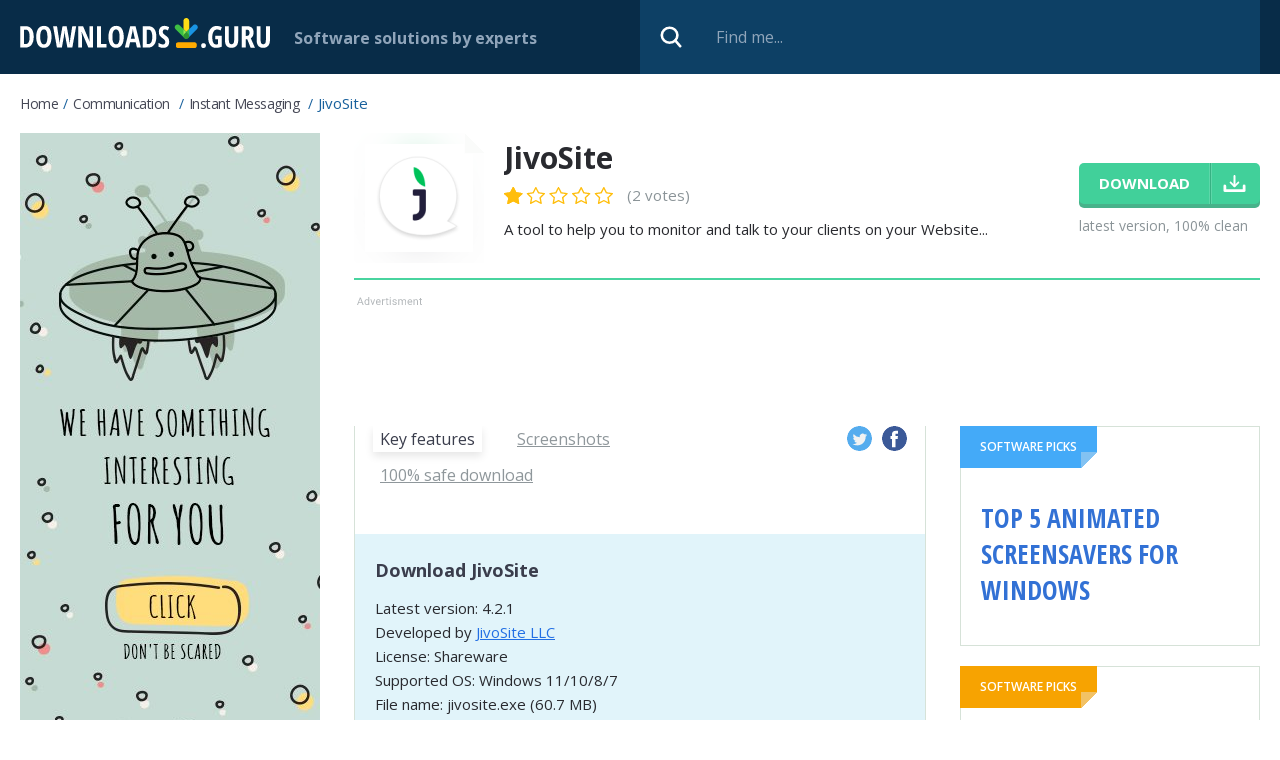

--- FILE ---
content_type: text/html; charset=utf-8
request_url: https://downloads.guru/Download-JivoSite-for-Windows/
body_size: 10706
content:
<!DOCTYPE html>
<html lang="en">
<head>
<meta http-equiv="Content-Type" content="text/html; charset=UTF-8" />
<meta name="viewport" content="width=device-width,height=device-height,user-scalable=1" />
<title>Download JivoSite for Windows 11/10/8/7 (Latest version 2025) - Downloads Guru</title>
<link rel="canonical" href="https://downloads.guru/Download-JivoSite-for-Windows/" />
<meta property="og:locale" content="en_US" />
<meta name="twitter:card" content="summary"/>
<meta name="twitter:title" content="Download JivoSite for Windows 11/10/8/7 (Latest version 2025) - Downloads Guru"/>
<meta property="article:section" content="Instant messaging"/>
<meta property="fb:app_id" content="855668851469541"/>
<meta property="og:site_name" content="Downloads.guru" />
<meta property="og:title" content="Download JivoSite for Windows 11/10/8/7 (Latest version 2025) - Downloads Guru" />
<meta property="og:description" content="" />
<meta property="og:image" content="https://downloads.guru/i/win10/JivoSite_main_window_55746_650x200.jpg" />
<meta property="og:type" content="article" />
<meta property="og:url" content="https://downloads.guru/Download-JivoSite-for-Windows/" />
<link rel="alternate" type="application/rss+xml" title="RSS" href="https://downloads.guru/feed.xml">
<link rel="icon" type="image/x-icon" href="https://downloads.guru/favicon.ico" />
<link rel="apple-touch-icon" sizes="57x57" href="https://downloads.guru/i/touch-icon-iphone.png">
<link rel="apple-touch-icon" sizes="76x76" href="https://downloads.guru/i/touch-icon-ipad.png">
<link rel="apple-touch-icon" sizes="120x120" href="https://downloads.guru/i/touch-icon-iphone-retina.png">
<link rel="apple-touch-icon" sizes="152x152" href="https://downloads.guru/i/touch-icon-ipad-retina.png">
<link rel="apple-touch-icon" sizes="167x167" href="https://downloads.guru/i/touch-icon-ipad-pro.png">
<link rel="apple-touch-icon" sizes="180x180" href="https://downloads.guru/i/touch-icon-iphone-6-plus.png">
<link rel="icon" sizes="192x192" href="https://downloads.guru/i/icon-hd.png">
<link rel="icon" sizes="128x128" href="https://downloads.guru/i/icon.png">
<link rel="preconnect" href="//www.google-analytics.com">
<link rel="dns-prefetch" href="//www.google-analytics.com">
<link rel="preconnect" href="//pagead2.googlesyndication.com">
<link rel="dns-prefetch" href="//pagead2.googlesyndication.com"><script>
window.windowIsLoaded = false;
window.windowIsLoadedFunc = [];
function wOnLoad(load_f){
if (window.windowIsLoaded){
if (typeof load_f == 'function')
load_f();
}
else
window.windowIsLoadedFunc.push(load_f);
}
document.onreadystatechange = function () {
if (document.readyState == "complete")
eval_onload_funtions();
}
function eval_onload_funtions(){
if (!window.windowIsLoaded){
window.windowIsLoaded = true;
window.windowIsLoadedFunc.forEach(function(f){
if (typeof f=='function') f();
});
}
}
var $par = {platform:'win'};
</script>
<style>@import url(https://fonts.googleapis.com/css?family=Open+Sans+Condensed:700|Open+Sans:400,600,700,800);body,div,form,form div,form input,h1,img,li,span,ul{padding:0;margin:0}body table,td,th,tr{padding:0;border:0;border-collapse:collapse;margin:0}body img,button,input{border:0;outline:0}button,input{font-family:inherit}a{color:#226fe4;text-decoration:none}body{min-width:320px}body,html{min-height:100%;box-sizing:border-box}html{margin:0;min-width:320px;position:relative;padding:0 0 121px}body{height:auto;font:15px "Open Sans","Helvetica Neue",Helvetica,Arial,sans-serif;color:#292a2f;background-color:#fff}.clear:after{content:'';display:block;clear:both}.container{max-width:1375px;margin:0 auto}.overflow{overflow:hidden}.icon48{width:48px;height:48px}.icon72{width:72px;height:72px}.icon130{width:130px;height:130px}.stars{width:77px}.stars,.stars .stars_fill{display:block;height:12px}.btn{display:inline-block;font-size:15px;line-height:41px;font-weight:700;text-align:center;padding:0 20px;text-transform:uppercase;color:#fff;background-color:#41d09a;border-radius:5px;box-shadow:0 4px 0 0 #47b28a}.header{background-color:#082c48;position:relative;height:74px}.header .logo{width:250px;height:30px;display:block;float:left;margin-right:32px;margin-top:18px}.header .slogan{color:#90a5ba;font-size:18px;float:left;font-weight:700;margin-right:20px;margin-top:25px}.wrapper_search{position:relative;float:right}.search_input{display:block;width:670px;height:74px;padding:0 20px 0 76px;font-size:16px;color:#6e86ad;background-color:#0d4065;box-sizing:border-box}.search_input::-ms-input-placeholder{color:#90a5ba}.search_btn{display:block;width:32px;height:32px;background-color:transparent;position:absolute;top:50%;left:15px;margin-top:-16px}.breadcrumbs{display:block;overflow:hidden;margin:20px 0 15px;list-style:none}.breadcrumbs li{display:block;float:left;color:#19619d;font-size:14px;margin-bottom:5px;text-transform:capitalize}.breadcrumbs li:after{content:'/';display:inline-block;margin:0 5px}.breadcrumbs li:last-child:after{display:none}.breadcrumbs li a{color:#464856;letter-spacing:-.5px}.breadcrumbs li span{text-transform:none;font-size:15px;line-height:15px}.wrapper_columns{display:-ms-flexbox;display:flex;-ms-flex-direction:row-reverse;flex-direction:row-reverse;margin-bottom:100px}.left_col{width:300px;margin-right:34px;-ms-flex-negative:0;flex-shrink:0}.right_col{-ms-flex-positive:1;flex-grow:1}.ab_first,.ab_second{display:block;width:100%;height:auto;margin-bottom:20px;text-align:center;overflow:hidden}.ab_second{position:relative;padding-top:15px;margin-bottom:24px;max-width:1041px}.ab_second:before,.download_btn:after{content:'';display:block;position:absolute;top:0}.ab_second:before{height:8px;left:3px;width:69px}@media screen and (max-width:1420px){.container{padding:0 20px;box-sizing:border-box}}@media screen and (max-width:1320px){.header .slogan{font-size:16px;margin-top:27px}.header .logo{margin-right:24px}.wrapper_search{width:50%}.search_input{width:100%}}@media screen and (max-width:1240px){.breadcrumbs{margin-bottom:16px}.wrapper_columns{display:block}.right_col{margin-bottom:20px}.left_col{width:100%;margin-right:0}}@media screen and (max-width:1270px){.left_col{margin-right:30px}}@media screen and (max-width:1170px){.wrapper_search{width:39%}}@media screen and (max-width:1150px){.wrapper_columns{margin-bottom:50px}}@media screen and (max-width:940px){.header .slogan{display:none}.wrapper_search{width:50%}.header .logo{width:215px;height:27px;margin-right:20px;margin-top:20px}}@media screen and (max-width:850px){.wrapper_columns{margin-bottom:20px}}@media screen and (max-width:800px){html{padding-bottom:121px}}@media screen and (max-width:680px){.ab_second{height:110px}.ab_second,.right_col{margin-bottom:20px}}@media screen and (max-width:600px){.search_input{display:none}.wrapper_search{height:74px;width:74px}.search_btn{right:0;left:auto}}@media screen and (max-width:550px){html{padding-bottom:128px}}@media screen and (max-width:450px){.container{padding:0 10px}.header .logo{width:206px}}@media screen and (-ms-high-contrast:active),(-ms-high-contrast:none){.right_col{overflow-x:auto}}.right_col{overflow-x:auto}.program_about{margin-bottom:17px;padding-bottom:15px;border-bottom:2px solid #48d49f;display:-ms-flexbox;display:flex}.program_about .download_wrapper,.program_about .icon130{-ms-flex-negative:0;flex-shrink:0}.program_about .icon130{float:left;margin-right:20px}.program_about>.overflow{padding-top:4px;margin-right:20px;-ms-flex-positive:1;flex-grow:1}h1{color:#292a2f;font-size:30px;font-weight:700;margin-bottom:9px}.program_about .rating_block{margin-bottom:9px;float:left}.program_about .rating_block .stars{float:none;margin-right:10px}.program_about .stars{width:109px;height:17px}.program_about .stars_fill{height:17px}.program_about .teaser{line-height:24px;clear:both}.download_wrapper{padding-top:30px}.download_btn{margin-bottom:12px;position:relative;padding-right:70px}.download_btn:after{right:0;bottom:0;width:51px}.download_wrapper .label{color:#8b9498;font-size:14px}.program_about .stars{float:left;position:relative;display:inline-block}.program_about .star1,.program_about .star2,.program_about .star3,.program_about .star4,.program_about .star5{position:absolute;top:0;left:0;bottom:0}.program_about .star1{width:20px;z-index:5}.program_about .star2{width:42px;z-index:4}.program_about .star3{width:66px;z-index:3}.program_about .star4{width:89px;z-index:2}.program_about .star5{width:109px;z-index:1}.tab_content3 .safe_block{background-color:#42d29f;margin:-26px -20px 0;padding:42px 16px 16px;position:relative}.safe_block .about{margin-bottom:36px;min-height:120px}.safe_block .about:before{content:'';display:block;width:107px;height:124px;float:left;margin-right:30px;margin-left:27px;margin-top:3px}.safe_title{color:#fff;font-size:24px;font-weight:700;margin-bottom:10px}.safe_list{color:#3a3d4c;margin-bottom:6px}.safe_list:before{display:block;float:left;margin-left:6px}.safe_list:before,.wrapper_report .av_status:before{content:'';width:17px;height:13px;margin-right:5px;margin-top:6px}.safe_block .download_info{position:relative;padding:26px 220px 30px 20px;background-color:#e1f4fa;min-height:52px}.safe_block .download_info div,.safe_list{line-height:24px;overflow:hidden}.safe_block .download_btn{position:absolute;bottom:37px;right:26px;margin:0}.wrapper_report{overflow:hidden;margin:-1px -20px -26px}.wrapper_report .item{float:left;width:33.33%;text-align:center;padding:26px 5px 18px;border-top:1px solid #d6e2d8;border-right:1px solid #d6e2d8;box-sizing:border-box}.wrapper_report .item:last-child{position:relative}.wrapper_report .item:last-child:before{content:'';display:block;position:absolute;height:1px;left:0;top:-1px;width:1500px;background-color:#d6e2d8}.wrapper_report .icon48{display:block;margin:0 auto 15px}.wrapper_report .av_name{font-size:12px;color:#3a3d4c;margin-bottom:6px}.wrapper_report .av_status{font-weight:700;color:#47b28a}.wrapper_report .av_status:before{display:inline-block;float:none;margin-left:0}.av_list{max-height:308px;overflow:hidden}.av_list.all{max-height:none}.tab_content2{padding-top:22px}.prog_screen{display:block;margin:0 0 8px;max-width:100%;box-shadow:0 0 18px 0 rgba(119,174,194,.42)}.screen_dscr{font-size:14px;font-style:italic;color:#3e4150;margin-bottom:52px}.popup_block .link_block:last-child,.screen_dscr:last-child{margin-bottom:0}.popup_wrapper{position:fixed;top:0;bottom:0;left:0;right:0;z-index:100;background-color:rgba(6,18,28,.81)}.popup_block{padding:32px 32px 0;width:790px;position:absolute;top:50%;left:50%;margin-top:-263px;margin-left:-395px;background-color:#fff;box-sizing:border-box}.popup_block .close_btn{display:block;width:32px;height:32px;position:absolute;top:25px;right:20px}.popup_block .center_block{overflow:hidden}.popup_block .top_block{margin-bottom:26px;overflow:hidden}.popup_block .center_block{margin-bottom:26px}.popup_ab,.popup_block .icon72{float:left;margin-right:15px}.popup_block .title{font-size:24px;line-height:30px;font-weight:700;color:#3a3d4c;padding-top:6px}.popup_block .title div{color:#8a8a8a;font-size:20px}.popup_ab{width:300px;height:auto;margin-right:20px;text-align:center}.center_block .overflow{margin-bottom:17px}.popup_block .link_block{display:block;margin-bottom:4px;text-align:left;color:#3a3d4c;background-color:#f1f1f1;font-size:15px;line-height:21px;padding:11px 12px 12px;border:1px solid #ccc;border-radius:5px}.popup_block .link_block:before{content:'';display:block;width:21px;height:21px;float:left;margin-right:12px}.bottom_block{margin:0 -32px;background-color:#286fa7;padding:22px 280px 22px 31px;overflow:hidden;color:#fff;font-size:14px;line-height:24px;position:relative}.bottom_block .logo{position:absolute;right:31px;width:250px;bottom:22px}.popup_block .dev_link a{color:#999;text-decoration:underline}@media screen and (max-width:1270px){.program_about{padding-bottom:30px}}@media screen and (max-width:840px){.popup_block{width:100%;left:0;margin-left:0}}@media screen and (max-width:720px){.popup_block{top:150px;margin-top:0}.popup_ab{float:none;width:100%;margin-right:0;overflow:hidden;margin-bottom:20px}}@media screen and (max-width:680px){.program_about{display:block;padding-bottom:20px}.program_about .icon130{width:72px;height:72px}.program_about>.overflow{padding-top:0;margin-right:0}h1{font-size:24px;margin-bottom:7px}.program_about .rating_block{margin-bottom:10px}.program_about .teaser{font-size:15px;line-height:22px}.download_wrapper{padding-top:10px}.download_wrapper:after{content:'';display:block;clear:both}.download_wrapper .download_btn{display:block;float:left;margin-right:10px;margin-bottom:0;margin-left:92px}.download_wrapper .label{margin-top:11px}.tab_content3 .safe_block{margin-top:-17px;margin-left:-16px;margin-right:-16px}.safe_block .about:before{margin-left:0}.safe_block .about{margin-bottom:20px;min-height:0}.safe_title{font-size:20px}.safe_block .download_info{padding:20px;min-height:0}.safe_block .download_btn{position:relative;bottom:auto;right:auto;margin-top:10px;margin-bottom:0}.wrapper_report{margin-left:-16px;margin-right:-16px;margin-bottom:-16px}.popup_block{padding:42px 20px 0;top:50px}.popup_block .close_btn{top:12px;right:12px}.popup_block .title{padding-top:0;font-size:18px;line-height:24px}.bottom_block{margin-left:-20px;margin-right:-20px;padding-left:20px;padding-right:20px}.bottom_block .logo{display:block;position:static;margin-top:10px;width:200px;height:24px}}@media screen and (max-width:550px){.safe_block .about:before{display:none}.tab_content3 .safe_block{padding-top:20px}.tab_content2{padding-top:0}.safe_title{font-size:18px}.safe_list{font-size:15px}.safe_list:before,.wrapper_report .av_status:before{width:14px;height:10px;margin-right:5px;margin-top:7px;margin-left:0}.popup_block{top:0;max-height:100%;overflow-y:auto;margin-top:0}}@media screen and (max-width:520px){.download_wrapper .download_btn{margin-left:0}.download_wrapper .label{float:left}.program_about>.overflow{overflow:visible}.program_about .icon130,.program_about .rating_block{margin-bottom:16px}.program_about .teaser{clear:both;margin-bottom:16px}.download_wrapper{padding-top:0}.wrapper_report .item{width:50%}}@media screen and (max-width:410px){.download_wrapper{text-align:center;padding:0 5px}.download_wrapper .download_btn{display:inline-block;float:none;margin-right:0}.download_wrapper .label{display:inline-block;float:none}.bottom_block:before{display:none}}.swiper-slide{text-align:center;font-size:18px;display:-ms-flexbox;display:flex;-ms-flex-pack:center;justify-content:center;-ms-flex-align:center;align-items:center}.swiper-container{overflow:hidden;position:fixed;width:100%;height:100%;left:0;top:0;background:#222;z-index:101}.swiper-slide,.swiper-wrapper{width:100%;height:100%;position:relative}.swiper-wrapper{z-index:1;display:-ms-flexbox;display:flex;box-sizing:content-box;-o-transform:translate(0,0);-ms-transform:translate3d(0,0,0);transform:translate3d(0,0,0)}.swiper-slide{-ms-flex:0 0 auto;flex-shrink:0}.swiper-slide img{max-height:80%}.swiper-button-next,.swiper-button-prev{position:absolute;top:50%;width:30px;height:28px;margin-top:-14px;z-index:10}.swiper-button-prev{left:40px;right:auto}.swiper-button-next{right:40px;left:auto}.swiper-pagination{position:absolute;text-align:center;-ms-transform:translate3d(0,0,0);-o-transform:translate3d(0,0,0);transform:translate3d(0,0,0);z-index:10;color:#fff;font-size:22px}.swiper-container .close{position:absolute;top:20px;right:40px;font-size:0;display:block;width:32px;height:32px;z-index:10;background-size:23px}@media all and (max-width:600px){.swiper-slide img{max-height:80%;max-width:80%}}.comments input{border:0;outline:0;display:block;font:inherit;font-weight:700;box-sizing:border-box}.comments .top_wrap{margin-bottom:10px;float:left;width:49%}.comments .top_wrap.first{margin-right:2%}.comments .top_wrap input{width:100%;border:1px solid #ccc;height:32px;padding:0 10px;font-weight:400;border-radius:5px;font-size:15px}.fb_wrap{width:100%;position:relative;min-height:70px;box-sizing:border-box}.fb-loading{display:block;position:absolute;margin-top:20px;left:50%;margin-left:-16px}.no-fb-com .fb_wrap{display:none}.cmnt_loading{position:absolute;top:0;bottom:0;left:0;right:0;text-align:center;padding-top:50px;background-color:rgba(255,255,255,.65);z-index:10}@media screen and (max-width:600px){.comments .top_wrap{float:none;width:100%}}
.program_about .rating_block .count{color:#8b9498;font-size:15px;position:relative;top:-3px}.review_author{display:flex;margin-bottom:16px}.review_block{border:1px solid #d6e2d8;padding:14px 20px 25px}.review_author .pic{display:block;width:50px;height:50px;margin-right:12px;object-fit:cover;flex-shrink:0;-webkit-border-radius:100%;-moz-border-radius:100%;border-radius:100%}
.review_author>div{padding-top:3px}.review_author .review_title h2{font-weight:600;font-size:18px;margin-bottom:6px;margin-top:0}.review_author .review_by {font-size:11px;font-style:italic}</style></head><body><div class="header clear">
<div class="container">
<a href="https://downloads.guru/" class="logo">
<img src="https://downloads.guru/i/logo.svg" alt="Downloads.guru">
</a>
<div class="slogan">Software solutions by experts</div>
<div class="wrapper_search">
<form method="get" action="/search/">
<input type="text" placeholder="Find me..."
class="search_input" name="search" id="search" value="">
<button class="search_btn" type="submit" value=""></button>
</form>
</div>
</div>
</div><script type="application/ld+json">
{
"@context": "https://schema.org",
"@type": "BreadcrumbList",
"itemListElement":
[
{
"@type": "ListItem",
"position": 1,
"item":
{
"@id": "https://downloads.guru/Communication.htm",
"name": "Communication",
"url": "https://downloads.guru/Communication.htm"
}
}, {
"@type": "ListItem",
"position": 2,
"item":
{
"@id": "https://downloads.guru/Communication-Instant-messaging.htm",
"name": "Instant messaging",
"url": "https://downloads.guru/Communication-Instant-messaging.htm"
}
} ]
}
</script><script type="application/ld+json">
{
"@context": "http://schema.org",
"@type": "SoftwareApplication",
"name": "JivoSite",
"version": "4.2.1",
"operatingSystem": "Windows XP, Windows Vista, Windows 7, Windows 8, Windows 8.1, Windows 10, Windows 11",
"downloadurl": "https://downloads.guru/Download-JivoSite-for-Windows/",
"image": "https://downloads.guru/i/win10/JivoSite_ico128b.png",
"url": "https://downloads.guru/Download-JivoSite-for-Windows/",
"author": {
"@type": "Organization",
"url": "http://www.jivosite.com",
"name": "JivoSite LLC"
},
"review": {
"@type":"Review"
},
"applicationCategory": "Instant messaging",
"aggregateRating": {
"@type": "AggregateRating",
"ratingValue": "1",
"ratingCount": "2",
"bestRating": "5",
"worstRating": "1"
},
"offers": {
"@type": "Offer",
"price": "10",
"priceCurrency": "USD"}
}
</script><div class="container"><ul class="breadcrumbs"><li><a href="https://downloads.guru/" class="home">Home</a></li>
<li>
<a href="https://downloads.guru/Communication.htm">Communication</a>
</li>
<li>
<a href="https://downloads.guru/Communication-Instant-messaging.htm">Instant messaging</a>
</li>
<li>
<span>JivoSite</span>
</li>
</ul><div class="wrapper_columns">
<div class="right_col">
<div class="program_about">
<img class="icon130 lazy" data-src="https://downloads.guru/i/win10/JivoSite_ico128b.png" src="https://downloads.guru/i/grey.png" width="130" height="130" alt="JivoSite"/>
<div class="overflow">
<h1>JivoSite</h1>
<div class="rating_block">
<div class="stars" onmouseout="set_my_vote();">
<div style="width:20%;" class="stars_fill"></div>
<a class="star5" title="5" href="javascript:void(0)" onclick="prog_vote(5, 8485);" onmouseover="set_vote(5);"></a>
<a class="star4" title="4" href="javascript:void(0)" onclick="prog_vote(4, 8485);" onmouseover="set_vote(4);"></a>
<a class="star3" title="3" href="javascript:void(0)" onclick="prog_vote(3, 8485);" onmouseover="set_vote(3);"></a>
<a class="star2" title="2" href="javascript:void(0)" onclick="prog_vote(2, 8485);" onmouseover="set_vote(2);"></a>
<a class="star1" title="1" href="javascript:void(0)" onclick="prog_vote(1, 8485);" onmouseover="set_vote(1);"></a>
</div>
<span class="count">(2 votes)</span>
</div>
<div class="teaser">
A tool to help you to monitor and talk to your clients on your Website... </div>
</div><div class="download_wrapper">
<a href="javascript:void(0)" class="download_btn btn"
onclick="download_click('https:///Download-JivoSite-for-Windows')">
<span>download</span>
</a><div class="label">latest version, 100% clean</div>
</div>
</div><div class="ab_second">
<script async src="//pagead2.googlesyndication.com/pagead/js/adsbygoogle.js"></script>
<!-- Downloads Guru / Product page / Leaderboard -->
<ins class="adsbygoogle"
style="display:block"
data-ad-client="ca-pub-5954465348452390"
data-ad-slot="1774707065"
data-ad-format="horizontal"
></ins>
<script>
(adsbygoogle = window.adsbygoogle || []).push({});
</script>
</div>
<div class="main_block">
<div class="main_column"><div class="wrapper_descr">
<div class="wrapper_nav">
<ul class="prog_nav clear">
<li><span class="tab1 active">Key features</span></li>
<li><span class="tab2">Screenshots</span></li>
<li><span class="tab3">100% safe download</span></li>
</ul>
<div class="social_wrapper">
<a href="https://twitter.com/intent/tweet/?text=Download+JivoSite+for+Windows+11%2F10%2F8%2F7+%28Latest+version+2025%29+-+Downloads+Guru&amp;url=https%3A%2F%2Fdownloads.guru%2FDownload-JivoSite-for-Windows%2F"
onclick="window.open('https://twitter.com/intent/tweet/?text=Download+JivoSite+for+Windows+11%2F10%2F8%2F7+%28Latest+version+2025%29+-+Downloads+Guru&amp;url=https%3A%2F%2Fdownloads.guru%2FDownload-JivoSite-for-Windows%2F', 'dg1', 'menubar=1,resizable=1,width=600,height=450'); return false;"
target="_blank" rel="nofollow" class="twitter"></a>
<a href="https://facebook.com/sharer/sharer.php?u=https%3A%2F%2Fdownloads.guru%2FDownload-JivoSite-for-Windows%2F"
onclick="window.open('https://facebook.com/sharer/sharer.php?u=https%3A%2F%2Fdownloads.guru%2FDownload-JivoSite-for-Windows%2F', 'dg2', 'menubar=1,resizable=1,width=600,height=600'); return false;"
target="_blank" rel="nofollow" class="facebook"></a>
</div></div><div class="block">
<div class="dscr tab_content tab_content1">
<div class="pc_wrapper overflow">
<div>
</div><div>
</div>
</div><div class="program_info"><h3 class="title_lvl2">Download JivoSite</h3><div>Latest version: 4.2.1 </div>
<div>Developed by
<a href="http://www.jivosite.com" rel="nofollow"
target="_blank">JivoSite LLC</a>
</div>
<div>License: Shareware</div>
<div>Supported OS: Windows 11/10/8/7</div>
<div>File name: jivosite.exe (60.7 MB)
</div>
<a href="javascript:void(0)" onclick="download_click('https:///Download-JivoSite-for-Windows')"
class="download_btn btn">Download <span>JivoSite</span></a>
</div>
<div class="wrapper_comments">
<div class="title_lvl2">Comments</div>
<div class="col1 comments no-fb-com" id="comment_conteiner">
<div class="wrap_comments" id="comments"><div class="cmts_title">
<div class="wrap_fb_and_link">
<div class="link_fb">
<div><span class="fb_link">You can also post a Facebook comment</span></div>
</div>
</div>
</div><div class="fb_wrap" style="display:none;">
<img alt="" src="/i/comments-module/spinner.gif" class="fb-loading" style="display:none;">
<div class="fb-comments" data-href="https://downloads.guru/Download-JivoSite-for-Windows/" data-width="100%" data-numposts="50" data-order-by="reverse_time"></div>
</div>
<div class="wrap_form">
<div>
<div class="comments_error pink"></div>
<form method="post" id="comment_form">
<input type="hidden" name="parent" value="0" id="comment_parent">
<input type="hidden" name="reply" value="0" id="comment_reply">
<div class="clear">
<div class="top_wrap first" style="display: none;">
<input type="text" name="name" placeholder="Name" value="">
</div>
<div class="top_wrap second" style="display: none;">
<input type="text" name="email" placeholder="E-mail (will not be published)" value="">
</div>
</div>
<textarea name="content" placeholder="Add a comment..."></textarea>
<div class="submit-block">
<div id="googlerecaptcha" class="g-recaptcha-comments"></div>
<div class="c-voting">
<input type="submit" value="Comment" class="btn"/>
</div>
</div>
<div class="comment_form_loading"></div>
</form>
</div>
</div><div id="comments_container" style="display:none;">
<div class="cmnt_loading" style="display: none;">
<img src="/i/loader.gif" alt="">
</div></div>
</div>
</div></div></div><div class="tab_content tab_content2" style="display:none;">
<img class="img-responsive lazy prog_screen" data-src="https://downloads.guru/i/win10/JivoSite_main_window_55746_650x200.jpg"
style="cursor:pointer;" onclick="mgallery(8485, 0);" src="https://downloads.guru/i/grey.png" alt="JivoSite" />
<div class="screen_dscr">Main window</div>
<img class="img-responsive lazy prog_screen" data-src="https://downloads.guru/i/win10/JivoSite_main_window_55745_650x200.jpg"
style="cursor:pointer;" onclick="mgallery(8485, 1);" src="https://downloads.guru/i/grey.png" alt="Main window" />
<div class="screen_dscr">Main window</div>
<img class="img-responsive lazy prog_screen" data-src="https://downloads.guru/i/win10/JivoSite_main_window_55744_650x200.jpg"
style="cursor:pointer;" onclick="mgallery(8485, 2);" src="https://downloads.guru/i/grey.png" alt="JivoSite" />
<div class="screen_dscr">Main window</div>
<img class="img-responsive lazy prog_screen" data-src="https://downloads.guru/i/win10/JivoSite_s_i_client_window_55743_650x200.jpg"
style="cursor:pointer;" onclick="mgallery(8485, 3);" src="https://downloads.guru/i/grey.png" alt="S.I. Client Window" />
<div class="screen_dscr">S.I. Client Window</div>
<img class="img-responsive lazy prog_screen" data-src="https://downloads.guru/i/win10/JivoSite_main_window_55742_650x200.jpg"
style="cursor:pointer;" onclick="mgallery(8485, 4);" src="https://downloads.guru/i/grey.png" alt="Main Window" />
<div class="screen_dscr">Main Window</div>
</div>
<div class="tab_content tab_content3" style="display:none;"><div class="safe_block">
<div class="about">
<div class="safe_title">100% safe download</div>
<div class="safe_list">
<div class="overflow">
Successfully scanned by 7 antivirus solutions.
</div>
</div>
<div class="safe_list">
<div class="overflow">The downloadable file is original. It has <b>not been modified</b> in any way.</div>
</div>
</div>
<div class="download_info"><div>File name: jivosite.exe</div>
<div>File size: <b>60.7 MB</b> (63,645,552 bytes)</div>
<div>Last checked: October 23, 2025</div>
<a href="javascript:void(0)" onclick="download_click('https:///Download-JivoSite-for-Windows')"
class="download_btn btn"><span>download</span>
</a>
</div>
</div><div class="wrapper_report">
<div class="av_list all "> <div class="item">
<img src="https://downloads.guru/i/av/clamav.png" class="icon48" alt="CLAMAV">
<div class="av_name">CLAMAV</div>
<div class="av_status">checked</div>
</div>
<div class="item">
<img src="https://downloads.guru/i/av/drweb.png" class="icon48" alt="DRWEB">
<div class="av_name">DRWEB</div>
<div class="av_status">checked</div>
</div>
<div class="item">
<img src="https://downloads.guru/i/av/avira.png" class="icon48" alt="AVIRA">
<div class="av_name">AVIRA</div>
<div class="av_status">checked</div>
</div>
<div class="item">
<img src="https://downloads.guru/i/av/nod32.png" class="icon48" alt="NOD32">
<div class="av_name">NOD32</div>
<div class="av_status">checked</div>
</div>
<div class="item">
<img src="https://downloads.guru/i/av/kaspersky.png" class="icon48" alt="KASPERSKY">
<div class="av_name">KASPERSKY</div>
<div class="av_status">checked</div>
</div>
<div class="item">
<img src="https://downloads.guru/i/av/avg.png" class="icon48" alt="AVG">
<div class="av_name">AVG</div>
<div class="av_status">checked</div>
</div>
<div class="item">
<img src="https://downloads.guru/i/safebrowsing.png" class="icon48" alt="Google Safe Browsing">
<div class="av_name">Google Safe Browsing</div>
<div class="av_status">checked</div>
</div>
</div>
</div>
</div>
</div></div>
</div>
<div class="right_block">
<div class="wrapper_solutions">
<div class="solution_block blue click-item">
<div class="label">
Software picks
</div>
<div class="title_link"><a href="https://downloads.guru/Top-5-Animated-Screensavers-for-Windows/"><b>Top 5 Animated Screensavers for Windows</b></a></div>
</div>
<div class="solution_block orange click-item">
<div class="label">
Software picks
</div>
<div class="title_link"><a href="https://downloads.guru/Top-5-Free-Auto-Clicker-Tools-for-Windows-10/"><b>Top 5 Free Auto Clicker Tools for Windows 10</b></a></div>
</div>
<div class="solution_block green click-item">
<div class="label">
Software picks
</div>
<div class="title_link"><a href="https://downloads.guru/Local-and-Online-Backup-Services/"><b>Local and Online Backup Services 2019</b></a></div>
</div>
</div><div class="clear">
<a href="https://downloads.guru/SideSync-Alternatives-to-Manage-Your-Samsung-Phone/" class="article_item">
<img src="https://downloads.guru/i/grey.png" data-src="https://downloads.guru/i/articles/0/3/thumb/img_desk_sidesync_kv-300x.jpg"
class="article_pic lazy" alt="SideSync Alternatives to Manage Your Samsung Phone">
<div class="block">
<div class="article_title">SideSync Alternatives to Manage Your Samsung Phone</div>
<span class="show_all">Read more</span>
</div>
</a>
<a href="https://downloads.guru/Windows-Tools-for-Instagram-and-Facebook/" class="article_item">
<img src="https://downloads.guru/i/grey.png" data-src="https://downloads.guru/i/articles/0/2/thumb/68d3d9cc5d4a8993-2048x1024-300x.jpg"
class="article_pic lazy" alt="Windows Tools 2019 for Instagram and Facebook">
<div class="block">
<div class="article_title">Windows Tools 2019 for Instagram and Facebook</div>
<span class="show_all">Read more</span>
</div>
</a>
</div>
</div>
</div>
</div>
<div class="left_col">
<div class="ab_first">
<a href="javascript:void(0)" onclick="bnr_click('bnr2', 'https://downloads.guru/Free-Microsoft-Excel-Alternatives-for-Windows/')">
<img src="https://downloads.guru/i/b600.jpg" style="display: block; margin: 0 auto;" alt="">
</a>
</div>
</div>
</div></div><div id="gallery_modal8485" style="display:none">
<div class="swiper-container">
<a href="javascript:void(0)" class="close" onclick="$('#gallery_modal8485').fadeOut(500);"></a>
<div class="swiper-wrapper">
<div class="swiper-slide">
<img src="https://downloads.guru/i/win10/JivoSite_main_window_55746.jpg" alt="">
</div>
<div class="swiper-slide">
<img src="https://downloads.guru/i/win10/JivoSite_main_window_55745.jpg" alt="">
</div>
<div class="swiper-slide">
<img src="https://downloads.guru/i/win10/JivoSite_main_window_55744.jpg" alt="">
</div>
<div class="swiper-slide">
<img src="https://downloads.guru/i/win10/JivoSite_s_i_client_window_55743.jpg" alt="">
</div>
<div class="swiper-slide">
<img src="https://downloads.guru/i/win10/JivoSite_main_window_55742.jpg" alt="">
</div>
</div>
<div class="swiper-pagination"></div>
<div class="swiper-button-next"></div>
<div class="swiper-button-prev"></div>
</div>
</div><div class="footer">
<div class="footer_logo">
<div class="container">
<a href="https://downloads.guru/"><img src="https://downloads.guru/i/logo.svg" alt="Downloads.guru"></a>
<span>
&copy; 2026 All rights reserved. </span><div class="footer_menu">
<a href="https://downloads.guru/submit/" rel="nofollow" target="_blank">Submit software</a>
<a href="https://downloads.guru/privacy-policy/" rel="nofollow" target="_blank">Privacy</a>
<a href="https://downloads.guru/cookie-policy/" rel="nofollow" target="_blank">Cookie policy</a>
<a href="https://downloads.guru/contact/" rel="nofollow" target="_blank">Contact us</a>
<a href="https://www.facebook.com/Downloads-Guru-118458562889878" rel="noopener nofollow" target="_blank"><img src="https://downloads.guru/i/fb_icon.svg"
width="40" height="40" class="fb_icon" alt="Facebook"></a>
</div></div>
</div>
</div><noscript id="load-styles">
<link href="https://downloads.guru/css/min/program.min.css" rel="stylesheet" type="text/css"/>
</noscript><script>var loadStyl=function(){var a=document.getElementById("load-styles"),b=document.createElement("div");b.innerHTML=a.textContent;document.body.appendChild(b);a.parentElement.removeChild(a)},raf=window.requestAnimationFrame||window.mozRequestAnimationFrame||window.webkitRequestAnimationFrame||window.msRequestAnimationFrame;raf?raf(function(){window.setTimeout(loadStyl,0)}):window.addEventListener("load",loadStyl);</script>
<script src="https://downloads.guru/js/program.min.js"></script>
<script src="https://downloads.guru/js/onexit.js"></script>
<script>var cpar="7183,7187,7435";</script><script src="https://downloads.guru/js/footer.js"></script><script>
(function($) {
$(function() {
comments_actions.init({
object_id: 8485,
object_url: 'https://downloads.guru/Download-JivoSite-for-Windows/',
object_title: "JivoSite",
object_type: 'program',
object_title_encoded: 'JivoSite',
lang_id: 1,
user_id: 0,
vote_url: '/ajax/comments/comment_vote.php?platform=win',
add_comment_url: '/ajax/comments/comment_add.php?platform=win',
translate_comment_url: '/examples/comment_translate.php',
subscribe_to_comments_url: '/ajax/comments/comment_subscribe.php?platform=win',
fb_comm_url: '/ajax/comments/comment_fb_event.php?platform=win',
reply_text: "Reply",
cancel_text: "Cancel",
no_fields_text: "Required fields are empty",
invalid_email: "Invalid e-mail format",
fb_app_id: '855668851469541',
object_rating: {
enabled: false,
url: '/ajax/comments/comment_vote_object_add.php?platform=win'
},
form_subscribed_message: "You have successfully subscribed!",
form_subscription_error_message: "Error. Invalid email address.",
domain: 'downloads.guru',
recaptcha: {
enabled: false,
sitekey: '6Lf-P5UUAAAAAMv3DTsIQtad9YWpDH9seTF0SIiI',
lang: 'en'
},
show_fb_comments: false,
sort_url: '/ajax/comments/show_block.php?platform=win',
});
});
})(jQuery);
</script><script async src="https://www.googletagmanager.com/gtag/js?id=G-81F49SLTPF"></script>
<script>
window.dataLayer = window.dataLayer || [];
function gtag(){dataLayer.push(arguments);}
gtag('js', new Date());
gtag('config', 'G-81F49SLTPF');
</script><div id="dnd" style="display:none;">
<div class="popup_wrapper">
<div class="popup_block">
<div class="close_btn" onclick="close_download_dialog();"></div>
<div class="top_block">
<img class="icon72" src="https://downloads.guru/i/win10/JivoSite_ico48.png" alt="Download JivoSite"/>
<div class="title">
Download JivoSite <div>for Windows 11/10/8/7</div>
</div>
</div>
<div class="center_block">
<div class="popup_ab">
<a href="javascript:void(0)" onclick="bnr_click('bnr1', 'https://downloads.guru/5-Home-Design-Software-for-Windows/')">
<img src="https://downloads.guru/i/b300.jpg" alt="5 Home Design Software for Windows to Try in 2019" style="margin: 0 auto;">
</a>
</div>
<div class="overflow"><a href="https://downloads.guru/Download-JivoSite-for-Windows/get/" onclick="alt_page_info('32')"
class="link_block download_link">
Download for Windows 32/64-bit
(60.7&nbsp;MB) </a>
<a href="http://www.jivosite.com"
onclick="main_frame_navigate('https://downloads.guru/Download-JivoSite-for-Windows/get/')"
target="_blank"
rel="nofollow" class="link_block external_link download-link">
Visit the Home page
</a>
<a href="https://www.jivochat.com/pricing/"
onclick="main_frame_navigate('https://downloads.guru/Download-JivoSite-for-Windows/get/')"
target="_blank"
rel="nofollow" class="link_block buy_link download-link">
Buy a full version for $10 </a>
</div><div class="dev_link">
Developed by <a href="http://www.jivosite.com" onclick="main_frame_navigate('https://downloads.guru/Download-JivoSite-for-Windows/get/')"
class="download-link" target="_blank" rel="nofollow">JivoSite LLC</a>
</div>
</div>
<div class="bottom_block">
<div>All files are taken from original sources<br/>
and verified with multiple antivirus software.
</div>
<a href="https://downloads.guru/Download-JivoSite-for-Windows/" class="logo">
<img src="https://downloads.guru/i/logo.svg" alt="Downloads.guru">
</a>
</div></div>
</div> </div>
</body>
</html>

--- FILE ---
content_type: text/html; charset=utf-8
request_url: https://www.google.com/recaptcha/api2/aframe
body_size: 268
content:
<!DOCTYPE HTML><html><head><meta http-equiv="content-type" content="text/html; charset=UTF-8"></head><body><script nonce="RWyYU0E2ELjwW9RbT9ztVw">/** Anti-fraud and anti-abuse applications only. See google.com/recaptcha */ try{var clients={'sodar':'https://pagead2.googlesyndication.com/pagead/sodar?'};window.addEventListener("message",function(a){try{if(a.source===window.parent){var b=JSON.parse(a.data);var c=clients[b['id']];if(c){var d=document.createElement('img');d.src=c+b['params']+'&rc='+(localStorage.getItem("rc::a")?sessionStorage.getItem("rc::b"):"");window.document.body.appendChild(d);sessionStorage.setItem("rc::e",parseInt(sessionStorage.getItem("rc::e")||0)+1);localStorage.setItem("rc::h",'1768881670155');}}}catch(b){}});window.parent.postMessage("_grecaptcha_ready", "*");}catch(b){}</script></body></html>